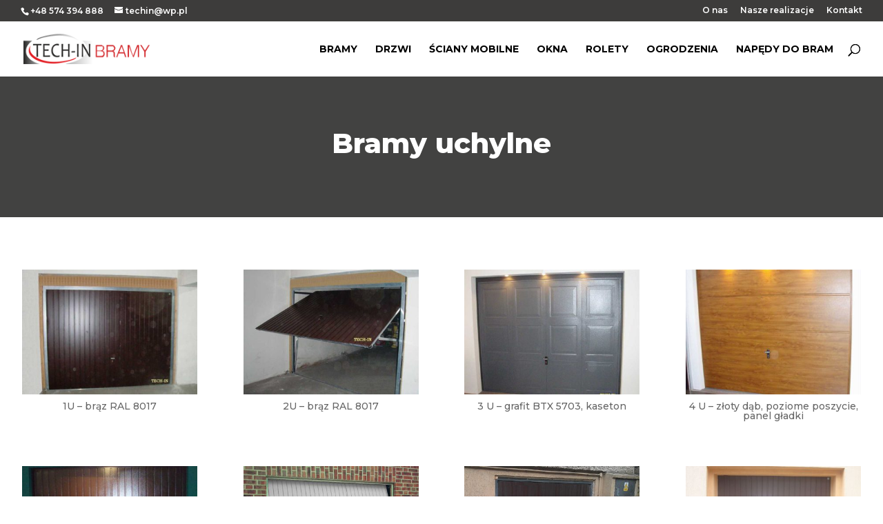

--- FILE ---
content_type: text/css
request_url: https://tech-in.com.pl/wp-content/et-cache/361/et-divi-dynamic-tb-33-361-late.css?ver=1767399092
body_size: 49
content:
@font-face{font-family:ETmodules;font-display:block;src:url(//tech-in.com.pl/wp-content/themes/Divi/core/admin/fonts/modules/all/modules.eot);src:url(//tech-in.com.pl/wp-content/themes/Divi/core/admin/fonts/modules/all/modules.eot?#iefix) format("embedded-opentype"),url(//tech-in.com.pl/wp-content/themes/Divi/core/admin/fonts/modules/all/modules.woff) format("woff"),url(//tech-in.com.pl/wp-content/themes/Divi/core/admin/fonts/modules/all/modules.ttf) format("truetype"),url(//tech-in.com.pl/wp-content/themes/Divi/core/admin/fonts/modules/all/modules.svg#ETmodules) format("svg");font-weight:400;font-style:normal}

--- FILE ---
content_type: text/css
request_url: https://tech-in.com.pl/wp-content/et-cache/361/et-core-unified-361.min.css?ver=1767399092
body_size: 156
content:
h1,h2,h3,h4,h5,h6,h7,p{word-break:keep-all;word-wrap:normal}.lewe-menu nav li{width:100%!important;float:left!important;margin-left:0;padding-left:0}@media screen and (max-width:980px){#dontc .et_pb_menu__menu{display:block;width:100%;float:left!important;margin-left:0;padding-left:0}#dontc .mobile_menu_bar{display:none}}@media (max-width:981px){.mobile_menu_bar_toggle{color:#000!important}span.mobile_menu_bar:before{color:#000}.et_mobile_menu{border-top:3px solid #E31E24}.mobile_nav.opened .mobile_menu_bar:before{content:'\4d';color:#000}.mobile_menu_bar{color:#000!important}}.gall .et_pb_blurb_content{overflow:hidden}.gall img{transition:transform .3s}.gall img:hover{transform:scale(1.1)}

--- FILE ---
content_type: text/css
request_url: https://tech-in.com.pl/wp-content/et-cache/361/et-divi-dynamic-tb-33-361-late.css
body_size: 49
content:
@font-face{font-family:ETmodules;font-display:block;src:url(//tech-in.com.pl/wp-content/themes/Divi/core/admin/fonts/modules/all/modules.eot);src:url(//tech-in.com.pl/wp-content/themes/Divi/core/admin/fonts/modules/all/modules.eot?#iefix) format("embedded-opentype"),url(//tech-in.com.pl/wp-content/themes/Divi/core/admin/fonts/modules/all/modules.woff) format("woff"),url(//tech-in.com.pl/wp-content/themes/Divi/core/admin/fonts/modules/all/modules.ttf) format("truetype"),url(//tech-in.com.pl/wp-content/themes/Divi/core/admin/fonts/modules/all/modules.svg#ETmodules) format("svg");font-weight:400;font-style:normal}